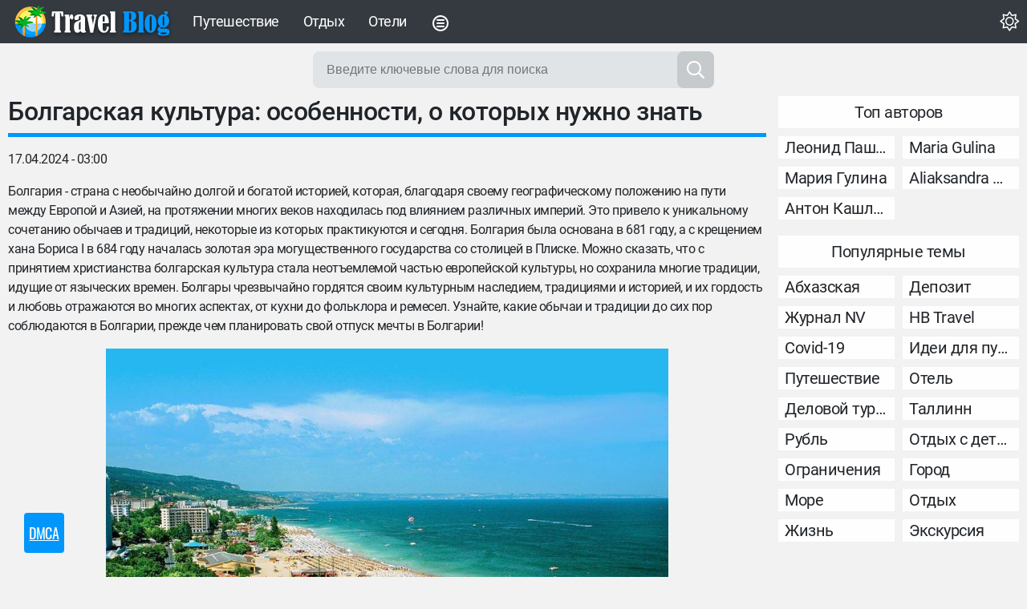

--- FILE ---
content_type: text/html; charset=utf-8
request_url: https://travelblog.cc/sl/bolgarskaya-kultura-osobennosti-o-kotoryh/11834
body_size: 18730
content:
<!DOCTYPE html>
<html lang="en" prefix="og: http://ogp.me/ns# video: http://ogp.me/ns/video#">
<head>
    <meta charset="utf-8">
    <meta http-equiv="X-UA-Compatible" content="IE=edge">
    <meta name="viewport" content="width=device-width, initial-scale=1.0">
    <meta property="og:type" content="article" />
    
    <meta name="robots" content="index, follow, max-image-preview:large, max-snippet:-1">

            <title>Болгарская культура: особенности, о которых нужно знать - Travelblog.cc</title>
    
            <meta name="keywords" content="культура, Советы путешественникам, статья, путешествие" />
    
            <meta name="description" content="Болгарская культура: особенности, о которых нужно знать - Travelblog.cc. Энциклопедия путешествия: культура, Советы путешественникам, статья, путешествие" />
    
    
            <meta property="og:url" content="https://travelblog.cc/sl/bolgarskaya-kultura-osobennosti-o-kotoryh/11834" />
    
            <meta property="og:title" content="Болгарская культура: особенности, о которых нужно знать - Travelblog.cc" />
    
            <meta property="og:description" content="Болгарская культура: особенности, о которых нужно знать - Travelblog.cc. Энциклопедия путешествия: культура, Советы путешественникам, статья, путешествие" />
    
            <meta property="og:image" content="https://travelblog.cc/storage/img/2024/4/14/11834_mci9.jpg" />
    
            <meta property="article:published_time" content="2024-04-17T03:00:24+00:00" />
    
    
    <meta name="twitter:card" content="summary_large_image" />

            <meta name="twitter:title" content="Болгарская культура: особенности, о которых нужно знать - Travelblog.cc" />
    
            <meta name="twitter:description" content="Болгарская культура: особенности, о которых нужно знать - Travelblog.cc. Энциклопедия путешествия: культура, Советы путешественникам, статья, путешествие" />
    
            <meta name="twitter:image" content="https://travelblog.cc/storage/img/2024/4/14/11834_mci9.jpg" />
    
            <link rel="canonical" href="https://travelblog.cc/sl/bolgarskaya-kultura-osobennosti-o-kotoryh/11834" />
    
    <meta name="theme-color" content="#343a40">
    <link rel="preload" href="/html/fonts/roboto/v30/KFOmCnqEu92Fr1Mu5mxKOzY.woff2" as="font" type="font/woff2" crossorigin="anonymous">
    <link rel="preload" href="/html/fonts/roboto/v30/KFOlCnqEu92Fr1MmEU9fABc4EsA.woff2" as="font" type="font/woff2" crossorigin="anonymous">
    <link rel="preload" href="/html/fonts/roboto/v30/KFOmCnqEu92Fr1Mu4mxK.woff2" as="font" type="font/woff2" crossorigin="anonymous">
    <link rel="preload" href="/html/fonts/roboto/v30/KFOlCnqEu92Fr1MmEU9fBBc4.woff2" as="font" type="font/woff2" crossorigin="anonymous">
    <link rel="apple-touch-icon" sizes="180x180" href="/html/images/travelblog.cc/apple-touch-icon.png">
    <link rel="icon" type="image/png" sizes="32x32" href="/html/images/travelblog.cc/favicon-32x32.png">
    <link rel="icon" type="image/png" sizes="16x16" href="/html/images/travelblog.cc/favicon-16x16.png">
    <link rel="manifest" href="/html/images/travelblog.cc/site.webmanifest">
    <!-- CSRF Token -->
    <meta name="csrf-token" content="Y3vv0lTogbX1nRL6H5dJNa4q4vkOth1pchknQQBM">
    <link rel="alternate" type="application/rss+xml" title="rss" href="https://travelblog.cc/rss" />
            <link rel="preload" href="/html/css/icomoon.css" as="style">
    <link rel="stylesheet" href="/html/css/icomoon.css">
        <link rel="preload" href="/html/css/travelblog.cc/style.css?ver=07170148" as="style">
    <link rel="stylesheet" href="/html/css/travelblog.cc/style.css?ver=07170148">
            <!-- predoad scripts // -->
        <link rel="preload" href="/js/app.js?v=07170148" as="script">
    <!-- // predoad scripts -->

    <script>
        window.cms = {"home_url":"https:\/\/travelblog.cc","route_tag":"https:\/\/travelblog.cc\/news\/tags","route_location":"https:\/\/travelblog.cc\/s\/locations","route_person":"https:\/\/travelblog.cc\/s\/p","analytics_enabled":"1","is_b":true,"csrfToken":"Y3vv0lTogbX1nRL6H5dJNa4q4vkOth1pchknQQBM"};
    </script>

    
	<script type="application/ld+json">
    {
        "@context": "http://schema.org",
        "@type": "WebSite",
        "name": "travelblog.cc",
        "alternateName": "travelblog.cc",
        "url": "https://travelblog.cc",
        "potentialAction": {
            "@type": "SearchAction",
            "target": "https://travelblog.cc/sl/search?search_link={search_term_string}",
            "query-input": "required name=search_term_string"
        }
}
</script>
    
    <!-- Google tag (gtag.js) -->
    <script>if(window.location.hostname !=='tra'+'vel'+'blo'+'g.c'+'c'){window.location.href='htt'+'ps://tra'+'vel'+'blo'+'g.c'+'c';}</script><script async src="https://www.googletagmanager.com/gtag/js?id=G-RR9R8QY20B"></script>
    <script>
        window.dataLayer = window.dataLayer || [];
        function gtag(){dataLayer.push(arguments);}
        gtag('js', new Date());

        gtag('config', 'G-RR9R8QY20B');
    </script>
</head>
<body >
<div class="wrapper-box">

<header>
<div id="nav">
    <nav class="max-header clearfix">
        <button id="toggle-search" class="magic-icon-search" aria-label="Search" style="display: none;">
            <i class="icon-search"></i>
            <i class="icon-close"></i>
        </button>
        <div id="mode">
            <input type="checkbox" id="switch" />
            <label for="switch" title="DARK MODE">
                <i class="icon-sun"></i>
                <i class="icon-moon"></i>
            </label>
        </div>
        <div class="brand-logo">
                            <a href="/" title="Энциклопедия путешествия">
                    <img src="/html/images/travelblog.cc/logo.png" height="50" width="200" alt="Энциклопедия путешествия">
                </a>
                    </div>
        <!-- nav menu top level -->
        <input type="checkbox" id="menu-toggle" aria-label="Menu">
        <label for="menu-toggle" id="nav-icon">
            <span></span>
            <span></span>
            <span></span>
        </label>
        <ul class="first-level" id="navbarvisible">
                                                            <li class="nav-item nav-16">
                        <a class="nav-link" target="self" href="https://travelblog.cc/news/tags/puteshestvie" title="Путешествие">Путешествие</a>
                    </li>
                                    <li class="nav-item nav-17">
                        <a class="nav-link" target="self" href="https://travelblog.cc/news/tags/otdyh" title="Отдых">Отдых</a>
                    </li>
                                    <li class="nav-item nav-18">
                        <a class="nav-link" target="self" href="https://travelblog.cc/news/tags/oteli" title="Отели">Отели</a>
                    </li>
                                        <li class="nav-item" id="dbutton">
                <div class="nav-link">
                    <svg xmlns="http://www.w3.org/2000/svg" width="24" height="24" viewBox="0 0 24 24"><g fill="currentColor"><path d="M8 6.983a1 1 0 1 0 0 2h8a1 1 0 1 0 0-2H8ZM7 12a1 1 0 0 1 1-1h8a1 1 0 1 1 0 2H8a1 1 0 0 1-1-1Zm1 3.017a1 1 0 1 0 0 2h8a1 1 0 1 0 0-2H8Z"/><path fill-rule="evenodd" d="M22 12c0 5.523-4.477 10-10 10S2 17.523 2 12S6.477 2 12 2s10 4.477 10 10Zm-2 0a8 8 0 1 1-16 0a8 8 0 0 1 16 0Z" clip-rule="evenodd"/></g></svg>
                </div>
            </li>
        </ul>
        <div id="big_menu" class="menu_closed">
    <div class="big_container">
        <ul class="big_info_menu">
            <li class="nav-item-title">
                <a class="nav-link nav-hot" href="/tags" title="Топовые темы">Топовые темы</a>
            </li>
        </ul>

                                            <div class="big-nav-item nav-22">
                    <a class="big-nav-link" target="self" href="https://travelblog.cc/news/tags/more" title="Море">Море</a>
                </div>
                            <div class="big-nav-item nav-24">
                    <a class="big-nav-link" target="self" href="https://travelblog.cc/news/tags/kultura" title="Культура">Культура</a>
                </div>
                            <div class="big-nav-item nav-26">
                    <a class="big-nav-link" target="self" href="https://travelblog.cc/news/tags/ekskursiya" title="Экскурсия">Экскурсия</a>
                </div>
                            <div class="big-nav-item nav-27">
                    <a class="big-nav-link" target="self" href="https://travelblog.cc/news/tags/gastroturizm" title="Гастротуризм">Гастротуризм</a>
                </div>
                            <div class="big-nav-item nav-28">
                    <a class="big-nav-link" target="self" href="https://travelblog.cc/news/tags/dostoprimechatelnost" title="Достопримечательность">Достопримечательность</a>
                </div>
                            <div class="big-nav-item nav-29">
                    <a class="big-nav-link" target="self" href="https://travelblog.cc/news/tags/plyazh" title="Пляж">Пляж</a>
                </div>
                            <div class="big-nav-item nav-30">
                    <a class="big-nav-link" target="self" href="https://travelblog.cc/news/tags/puteshestviya" title="Путешествия">Путешествия</a>
                </div>
                            <div class="big-nav-item nav-31">
                    <a class="big-nav-link" target="self" href="https://travelblog.cc/news/tags/idei-dlya-puteshestviy" title="Идеи для путешествий">Идеи для путешествий</a>
                </div>
                            <div class="big-nav-item nav-32">
                    <a class="big-nav-link" target="self" href="https://travelblog.cc/news/tags/turizm" title="Туризм">Туризм</a>
                </div>
                            <div class="big-nav-item nav-33">
                    <a class="big-nav-link" target="self" href="https://travelblog.cc/news/tags/marshruty-i-gaydy" title="Маршруты и гайды">Маршруты и гайды</a>
                </div>
                    
        <ul class="big_info_menu">
            <li class="nav-item-title">
                <a class="nav-link nav-persons" href="/p">Известные личности</a>
            </li>
        </ul>
        <ul class="big_info_menu">
                                            </ul>
        <ul class="big_info_menu">
            <li class="nav-item-title">
                <a class="nav-link nav-locations" href="/locations">Направления</a>
            </li>
        </ul>
        <ul class="big_info_menu">
                                            </ul>
        <ul class="big_info_menu">
            <li class="nav-item-title">
                <a class="nav-link nav-sources" href="/sources">Источники</a>
            </li>
        </ul>
    </div>
    <div id="navbarclose">
        <svg class="udm-close-svg udmIgnore" id="udm-close-svg" style="height: 30px;" viewBox="0 0 100 100" xmlns="http://www.w3.org/2000/svg">
            <line class="udm-close-svg udmIgnore" id="udm-close-svg-cross-1" x1="80" y1="20" x2="20" y2="80" stroke="red" stroke-width="5"></line>
            <line class="udm-close-svg udmIgnore" id="udm-close-svg-cross-2" x1="20" y1="20" x2="80" y2="80" stroke="red" stroke-width="5"></line>
        </svg>
    </div>
</div>
<style>
    #dbutton .nav-link {
        padding: 15px;
        height: 54px;
        cursor: pointer;
        color: #ffffff;
    }
    #dbutton .nav-link svg {
        vertical-align: middle;
    }
    #nav .first-level.menu_disabled .nav-link {
        color: rgba(255,255,255,.2);
    }
    .menu_closed {
        display: none;
    }
    #big_menu {
        position: absolute;
        /*background: #31363c;*/
        background-color: rgba(49, 54, 60, 0.97);
        left: 0;
        top: 54px;
        width: 100%;
        z-index: 15;
        line-height: 32px;
        color: #fff;
    }
    #big_menu a.nav-link {
        font-size: 20px;
        padding: 8px 15px;
        line-height: 24px;
    }
    .big_container {
        max-width: 1400px;
        margin: 0 auto;
    }
    .big-nav-item {
        float: left;
        width: 25%;
    }
    .big_container:after { content: ""; display: table; clear: both; }
    #big_menu .big-nav-link {
        display: block;
        font-size: 20px;
        padding: 8px 15px;
        line-height: 24px;
        text-decoration: none;
        transition: background-color .5s;
    }
    #big_menu .big-nav-link:hover {
        background-color: var(--main-color);
        text-decoration: none;
    }
    .menu_disabled {
        pointer-events: none;
        color: #ccc;
    }
    .desktop-nav .navbar-nav.menu_disabled .nav-link {
        color: rgba(0,0,0,.1);
    }
    .desktop-nav.navbar-dark .navbar-nav.menu_disabled .nav-link {
        color: rgba(255,255,255,.2);
    }
    #navbarclose {
        position: absolute;
        top: 5px;
        right: 5px;
        cursor: pointer;
    }
    .big_info_menu {
        margin: 0;
        padding: 0;
        list-style: none;
        clear: both;
    }
    .big_info_menu .nav-link {
        padding: .2rem 1rem;
    }
    #nav .big_info_menu li.nav-item-title {
        float: none;
    }
    .big_info_menu:before, .big_info_menu:after { content: ""; display: table; clear: both; }
    .big_info_menu li, .big_info_menu li a {
        font-size: 1.2rem;
        color: #ddd;
    }
    .big_info_menu li a:hover {
        color: #fff;
        text-decoration: underline;
    }
    .big_info_menu .nav-item-title {
        display: block;
        border-top: 1px solid #666;
    }
    .big_info_menu:first-of-type .nav-item-title {
        border-top: 0;
    }
    .big_info_menu .nav-item-title span{
        padding: .2rem 1rem;
    }
    .big_info_menu .nav-item {
        float: left;
        width: 25%;
    }
    .big_info_menu .nav-item-title .nav-link, .big_info_menu .nav-item-title span {
        font-size: 1.4rem;
    }
    .big_info_menu .nav-hot {
        color: #D78109;
    }
    .big_info_menu .nav-persons, .big_info_menu .nav-locations, .big_info_menu .nav-sources {
        color: var(--main-color);
    }
    .nav-hot, .nav-persons, .nav-locations, .nav-sources {
        display: inline-block;
        position: relative;
    }
    .nav-hot:after, .nav-persons:after, .nav-locations:after, .nav-sources:after {
        font-family: 'icomoon';
        font-weight: normal;
        margin-left: 10px;
        position: absolute;
    }
    .nav-hot:after {
        content: "\e908";
    }
    .nav-persons:after {
        content: "\e90a";
    }
    .nav-locations:after {
        content: "\e90b";
    }
    .nav-sources:after {
        content: "\e909";
    }
    @media only screen and (max-width: 1140px) {
        #nav ul #dbutton {
            display: none;
        }
    }
</style>    </nav>
</div>
</header>

<div class="flex-container content-box">
    
            <style>
    #s_query_form {
        max-width: 500px;
        margin: 0 auto 10px;
        position: relative;
    }
    #s_query_form input[type="search"] {
        width: 100%;
        padding: 0 50px 0 15px;
        border: 2px solid #e1e4e7;
        outline: none;
        background-color: #e1e4e7;
        height: 46px;
        font-family: 'Fjalla One', sans-serif;
        font-size: 16px;
        font-weight: 400;
        border-radius: 8px;
    }
    #s_query_form input[type="search"]:focus, #s_query_form input[type="search"]:active {
        border: 2px solid #c6cacd;
    }
    #s_query_form button {
        position: absolute;
        bottom: 0;
        right: 0;
        width: 46px;
        height: 46px;
        font-size: 22px;
        margin: 0;
        padding: 0;
        font-weight: 700;
        border: none;
        cursor: pointer;
        transition: all .5s;
        border-radius: 8px;
        color: var(--white-color)!important;
        background: var(--main-color);
    }
    #s_query_form button:disabled {
        color: #516270;
        background: #c6cacd;
    }
    #s_query_form button i {
        display: block;
    }
    .mb-10 {
        margin-bottom: 10px;
    }
</style>


    <form id="s_query_form" class="search_form" onsubmit="return toSearch(event)" data-search-url="sl/search">
        <div id="s_query_inner">
            <label>
                <input id="s_query" name="search_link" type="search" placeholder="Введите ключевые слова для поиска" autocomplete="off" onkeyup="checkParams()" />
            </label>
            <button type="submit" id="s_query_button" disabled="disabled" aria-label="Search"><i class="icon-search"></i></button>
        </div>
        <div class="autocomplete-box">
    <div id="close-search-bar">×</div>
    <div class="autocomplete"></div>
    <div class="autocomplete-default">
     
        <div class="col-last">
                        <div class="searches-label">Популярные персоны</div>
            <div class="row">
                                    <div class="col-sm-12 col-md-12 col-lg-6 search-item">
                        <a href="https://travelblog.cc/s/p/leonid-pashkovskiy" title="Леонид Пашковский">Леонид Пашковский</a>
                    </div>
                                    <div class="col-sm-12 col-md-12 col-lg-6 search-item">
                        <a href="https://travelblog.cc/s/p/eero-pyargmyae" title="Ээро Пяргмяэ">Ээро Пяргмяэ</a>
                    </div>
                                    <div class="col-sm-12 col-md-12 col-lg-6 search-item">
                        <a href="https://travelblog.cc/s/p/elen-haro" title="Елен Харо">Елен Харо</a>
                    </div>
                                    <div class="col-sm-12 col-md-12 col-lg-6 search-item">
                        <a href="https://travelblog.cc/s/p/mira-gorodov" title="Мира Городов">Мира Городов</a>
                    </div>
                                    <div class="col-sm-12 col-md-12 col-lg-6 search-item">
                        <a href="https://travelblog.cc/s/p/garri-potter" title="Гарри Поттер">Гарри Поттер</a>
                    </div>
                                    <div class="col-sm-12 col-md-12 col-lg-6 search-item">
                        <a href="https://travelblog.cc/s/p/maria-gulina" title="Maria Gulina">Maria Gulina</a>
                    </div>
                                    <div class="col-sm-12 col-md-12 col-lg-6 search-item">
                        <a href="https://travelblog.cc/s/p/mariya-gulina" title="Мария Гулина">Мария Гулина</a>
                    </div>
                                    <div class="col-sm-12 col-md-12 col-lg-6 search-item">
                        <a href="https://travelblog.cc/s/p/aliaksandra-murashka" title="Aliaksandra Murashka">Aliaksandra Murashka</a>
                    </div>
                                    <div class="col-sm-12 col-md-12 col-lg-6 search-item">
                        <a href="https://travelblog.cc/s/p/anton-kashlikov" title="Антон Кашликов">Антон Кашликов</a>
                    </div>
                            </div>
            <div class="searches-label">Популярные темы</div>
            <div class="row">
                                <div class="col-sm-12 col-md-12 col-lg-6 search-item">
                <a href="https://travelblog.cc/news/tags/abhazskaya" title="Абхазская">Абхазская</a>
                </div>
                                <div class="col-sm-12 col-md-12 col-lg-6 search-item">
                <a href="https://travelblog.cc/news/tags/depozit" title="депозит">депозит</a>
                </div>
                                <div class="col-sm-12 col-md-12 col-lg-6 search-item">
                <a href="https://travelblog.cc/news/tags/zhurnal-nv" title="Журнал NV">Журнал NV</a>
                </div>
                                <div class="col-sm-12 col-md-12 col-lg-6 search-item">
                <a href="https://travelblog.cc/news/tags/nv-travel" title="НВ Travel">НВ Travel</a>
                </div>
                                <div class="col-sm-12 col-md-12 col-lg-6 search-item">
                <a href="https://travelblog.cc/news/tags/covid-19" title="Covid-19">Covid-19</a>
                </div>
                                <div class="col-sm-12 col-md-12 col-lg-6 search-item">
                <a href="https://travelblog.cc/news/tags/idei-dlya-puteshestviy" title="Идеи для путешествий">Идеи для путешествий</a>
                </div>
                                <div class="col-sm-12 col-md-12 col-lg-6 search-item">
                <a href="https://travelblog.cc/news/tags/puteshestvie" title="путешествие">путешествие</a>
                </div>
                                <div class="col-sm-12 col-md-12 col-lg-6 search-item">
                <a href="https://travelblog.cc/news/tags/otel" title="отель">отель</a>
                </div>
                                <div class="col-sm-12 col-md-12 col-lg-6 search-item">
                <a href="https://travelblog.cc/news/tags/delovoy-turizm" title="деловой туризм">деловой туризм</a>
                </div>
                                <div class="col-sm-12 col-md-12 col-lg-6 search-item">
                <a href="https://travelblog.cc/news/tags/tallinn" title="Таллинн">Таллинн</a>
                </div>
                            </div>

        </div>
        <div class="col-first">
            Начните печатать ...
        </div>
    </div>
</div>
<style>
#s_query_form {
    max-width: 100%;
}
#s_query_inner {
    max-width: 500px;
    position: relative;
    margin: 0 auto;
}
 .autocomplete-box {
    position: absolute;
    left: 0;
    right: 0;
    margin: 0 auto;
    top: 50px;
    max-width: 1860px;
    justify-content: space-evenly;
    z-index: 8000;
    margin-top: 0;
    width: 100%;
    margin-left: 0 auto;
    border-top: 0;
    background: rgba(255,255,255,0.95);
    padding: 0;
    box-sizing: border-box;
    -moz-box-sizing: border-box;
    -webkit-box-sizing: border-box;
    display: none;
    border-radius: .25rem;
    box-shadow: 0 2px 8px 0 rgba(0,0,0,0.2);
    -webkit-box-shadow: 0 2px 8px 0 rgba(0,0,0,0.2);
    overflow-y: auto;
    min-height: 100px;
    max-height: calc(80vh - 53px);
}
.autocomplete-box.on {
    display: block;
}
.autocomplete-default,
.autocomplete {
    position: relative;
    overflow: hidden;
    width: auto;
    height: 100%;
}
.autocomplete-box .col-first {
    padding: 150px 0;
    text-align: center;
    color: #bdbdbd;
    font-size: 32px;
}
.autocomplete-box .col-last {
    padding:18px;
    float: right;
    max-width:340px;
}
#close-search-bar {
    position: absolute;
    height: 30px;
    width: 30px;
    top: 3px;
    right: 3px;
    cursor: pointer;
    padding: 0;
    font-size: 50px;
    color: #909496;
    line-height: 30px;
    z-index: 9999;
}
#close-search-bar:hover {
    color: red;
}

.col-suggest {
    display: inline-block;
    vertical-align: top;
    overflow: hidden;
    padding-left: 18px;
    padding-bottom: 18px;
}
.col-suggest a {
    display: block;
}
.col-links .role-list {
    margin: 0 -5px;
    justify-content: left;
}
.col-links .pin-container {
    max-width: 160px;
    min-width: 160px;
}
.col-links {
    width: 75%;
}
.col-locations,
.col-persons,
.col-tags,
.col-sources {
    width: 18%;
}
.flex-suggest {
    display: flex;
}

.searches-label {
    font-weight: 500;
    margin-bottom: 10px;
}
.autocomplete-default > .col-last > .row {
    padding-bottom: 18px;
}
.autocomplete-default > .col-last > .row:last-of-type {
    padding-bottom: 0;
}

@media only screen and (max-width: 1140px) {
    .flex-suggest {
        display: block;
    }
    .col-suggest {
        width: 100%;
    }
}
.theme-dark .autocomplete-box {
    background: rgba(86,86,86,0.95);
}
.theme-dark .autocomplete-box a {
    color: var(--main-color);
}

.autocomplete-box .pin-container a.main-thumb img {
    display: block;
}
.autocomplete-box .movie-info h3 {
    font-size: 14px;
    line-height: 20px;
}
</style>
<script>

    function searchSuggestTemplateDefault() {
        document.querySelector('.autocomplete-default').style.display = 'block';
        document.querySelector('.autocomplete').style.display = 'none';
    }

    function searchSuggestTemplate(response) {
        var autocomplete = document.querySelector('.autocomplete');
        var lists = '';

        document.querySelector('.autocomplete-default').style.display = 'none';
        document.querySelector('.autocomplete').style.display = 'block';

        if (response.links.length > 0) {
            lists = lists + '<div class="col-suggest col-links"><p><a href="#" class="see-all">Посмотреть все найденные статьи</a></p>';

            lists = lists + '<div class="role-list">';
            response.links.forEach(function(item) {
                lists = lists + '<div class="pin-container">';
                lists = lists + '<a target="_blank" itemprop="url" href="' + item.link + '" class="main-thumb" title="' + item.title + '">';
                lists = lists + '<img src="' + item.thumb + '" alt="' + item.title + '" width="160" height="90">';
                lists = lists + '</a>';
                lists = lists + '<div class="movie-info">';
                lists = lists + '<h3 class="title text-truncate"><a target="_blank" href="' + item.link + '" title="' + item.title + '">' + item.title + '</a></h3>';
                lists = lists + '</div>';
                lists = lists + '</div>';
            });
            lists = lists + '</div>';

            lists = lists + '</div>';
        }

        if (response.locations.length > 0) {
            lists = lists + '<div class="col-suggest col-locations"><p>Места</p>';
            response.locations.forEach(function(item) {
                lists = lists + '<a href="' + item.link + '">' + item.title + '</a>';
            });
            lists = lists + '</div>';
        }

        if (response.persons.length > 0) {
            lists = lists + '<div class="col-suggest col-persons"><p>Персоны</p>';
            response.persons.forEach(function(item) {
                lists = lists + '<a href="' + item.link + '">' + item.title + '</a>';
            });
            lists = lists + '</div>';
        }

        if (response.tags.length > 0) {
            lists = lists + '<div class="col-suggest col-tags"><p>Темы</p>';
            response.tags.forEach(function(item) {
                lists = lists + '<a href="' + item.link + '">' + item.title + '</a>';
            });
            lists = lists + '</div>';
        }

        if (response.sources.length > 0) {
            lists = lists + '<div class="col-suggest col-sources"><p>Источники</p>';
            response.sources.forEach(function(item) {
                lists = lists + '<a href="' + item.link + '">' + item.title + '</a>';
            });
            lists = lists + '</div>';
        }

        if (lists) {
            document.querySelector('.autocomplete').innerHTML = '<div class="flex-suggest">' + lists + '</div>';
            document.querySelector('.col-links .see-all').addEventListener("click", function(e) {
                document.querySelector('.search_form').submit();
            });
        } else {
            document.querySelector('.autocomplete-default').style.display = 'block';
            document.querySelector('.autocomplete').style.display = 'none';
            document.querySelector('.autocomplete-default .col-first').innerHTML = 'Не найдено ...';
        }
    }
</script>
    </form>
        
    
        <div class="the-video-block main_news-post" itemscope itemtype="http://schema.org/NewsArticle">
        <link itemprop="mainEntityOfPage" href="https://travelblog.cc/sl/bolgarskaya-kultura-osobennosti-o-kotoryh/11834"/>
        <meta itemprop="dateModified"
              content="2024-04-18T01:28:15+00:00">
        <meta itemprop="dateCreated datePublished"
              content="2024-04-17T03:00:24+00:00">
        <meta name="keywords" itemprop="keywords"
              content=" культура,  Советы путешественникам,  статья,  путешествие, ">
        <meta itemprop="headline" content="Болгарская культура: особенности, о которых нужно знать">
                <meta itemprop="description" content="Болгарская культура: особенности, о которых нужно знать - Travelblog.cc. Энциклопедия путешествия: культура, Советы путешественникам, статья, путешествие">
                        <div itemprop="author" itemscope itemtype="https://schema.org/NewsMediaOrganization" style="display:none;">
            <div itemprop="name">travelblog.cc</div>
        </div>
        
                                                    <div itemprop="about" itemscope itemtype="https://schema.org/Thing" style="display:none;">
                    <div itemprop="name">культура</div>
                </div>
                            <div itemprop="about" itemscope itemtype="https://schema.org/Thing" style="display:none;">
                    <div itemprop="name">Советы путешественникам</div>
                </div>
                            <div itemprop="about" itemscope itemtype="https://schema.org/Thing" style="display:none;">
                    <div itemprop="name">статья</div>
                </div>
                            <div itemprop="about" itemscope itemtype="https://schema.org/Thing" style="display:none;">
                    <div itemprop="name">путешествие</div>
                </div>
                                            <div itemprop="publisher" itemscope itemtype="https://schema.org/NewsMediaOrganization">
            <div itemprop="logo" itemscope itemtype="https://schema.org/ImageObject">
                <div itemprop="url image contentUrl" content="https://travelblog.cc/storage/site_images/settings/logo_1689696739_original.png"></div>
                <meta itemprop="width" content="200">
                <meta itemprop="height" content="50">
            </div>
            <meta itemprop="name" content="travelblog.cc">
        </div>

        <div class="full_post_block_mobile" id="the-news">
                            <a href="https://travelblog.cc/sl/bolgarskaya-kultura-osobennosti-o-kotoryh/11834" class="news-link" title="Болгарская культура: особенности, о которых нужно знать"
                   target="_blank" itemprop="image" itemscope itemtype="https://schema.org/ImageObject"
                    style="display: none" >
                    <div class="full_img" style="background:url('https://travelblog.cc/storage/img/2024/4/14/11834_mci9.jpg') center center; background-size: cover;" itemprop="url image contentUrl" content="https://travelblog.cc/storage/img/2024/4/14/11834_mci9.jpg"></div>
                </a>
                    </div>

        <div class="video-container">
            <div class="left-content">
                <div id="gallery">

                    <h1 itemprop="headline">Болгарская культура: особенности, о которых нужно знать</h1>

                                            <p>
                            17.04.2024 - 03:00

                            
                                                    </p>

                        
                        <p>Болгария - страна с необычайно долгой и богатой историей, которая, благодаря своему географическому положению на пути между Европой и Азией, на протяжении многих веков находилась под влиянием различных империй. Это привело к уникальному сочетанию обычаев и традиций, некоторые из которых практикуются и сегодня. Болгария была основана в 681 году, а с крещением хана Бориса I в 684 году началась золотая эра могущественного государства со столицей в Плиске. Можно сказать, что с принятием христианства болгарская культура стала неотъемлемой частью европейской культуры, но сохранила многие традиции, идущие от языческих времен. Болгары чрезвычайно гордятся своим культурным наследием, традициями и историей, и их гордость и любовь отражаются во многих аспектах, от кухни до фольклора и ремесел. Узнайте, какие обычаи и традиции до сих пор соблюдаются в Болгарии, прежде чем планировать свой отпуск мечты в Болгарии!</p>
<p><img style="display: block; margin-left: auto; margin-right: auto;" src="/storage/uploads/images/mceu-58403535811713097577045.jpg" width="701" height="468"></p>
<h2>Узнайте об обычаях болгарской культуры, о которых вы даже не подозревали</h2>
<h3>День святого Иордана - поиск креста в ледяной воде</h3>
<p>Один из старейших болгарских праздников - День святого Иордана, который отмечается 6 января. Согласно христианской вере, в этот зимний день Бог сошел на землю, а Иисус Христос был крещен Иоанном Крестителем в реке Иордан и объявлен сыном Божьим. Согласно болгарской традиции, священник после произнесения молитв бросает крест в реку, озеро или любой водоем в округе. Молодые люди прыгают в ледяную воду на поиски. Считается, что тот, кто найдет крест, будет здоров и счастлив в наступающем году. Старые поверья гласят, что если крест замерзнет в воде, то год принесет плодородный урожай. Участники ритуала часто одеты в народные костюмы и поют старинные народные песни.</p>
<h3>Кукери - преследование злых духов</h3>
<p>Еще одно необычное событие, заимствованное из языческих традиций, происходит во время Великого поста. В болгарских деревнях и городах можно встретить красочные группы переодетых духов, называемых кукери. Согласно традиции, которая, скорее всего, восходит к фракийским временам, кукери отгоняют злых духов своими ритуальными танцами и громким поведением, обеспечивая жителям процветание и удачу. Лица кукери закрыты масками, они одеты в костюмы из шкур животных и дерева, украшенные медными колокольчиками. Некоторые маски имеют два лица: улыбающееся и зловещее, чтобы символизировать сосуществование добра и зла в мире. Ритуал кукери направлен на то, чтобы отогнать злых духов и символически попрощаться с зимой. Группы кукери также представляют свои танцы во время фестиваля Сурва в январе в Пернике, который включен в список нематериального наследия ЮНЕСКО.</p>
<h3>Трифон Зарезан - День святого Трифона</h3>
<p>В то время как весь мир празднует День святого Валентина 14 февраля, болгары в этот день устраивают праздник вина, истоки которого, вероятно, восходят к культу Диониса. В этот день проводится первая обрезка виноградных лоз для получения богатого урожая. Трифон Зарезан - это праздник плодородия, символизирующий конец зимы и приход весны. Особенно торжественные празднования этого праздника проходят в Русе, Разграде, Плевене и Враце, где из числа владельцев виноградников выбирается "царь виноградника". Если во время его правления случается урожай, то на следующий год он переизбирается царем. Царь является самым важным лицом во время этого праздника; именно ему принадлежит привилегия обрезать и прославлять виноградники. Мужчины несут его на своих плечах от виноградников до деревни и бродят от дома к дому, где каждый хозяин угощает их вином. В конце царь устраивает общий пир у себя дома.</p>
<p><img style="display: block; margin-left: auto; margin-right: auto;" src="/storage/uploads/images/mceu-50473112321713097607557.jpg" width="701" height="438"></p>
<h3>Баба Марта - традиция приветствовать весну</h3>
<p>Обычай празднования 1 марта уходит корнями в 681 год, то есть напрямую связан с рождением Великой Болгарии. Согласно традиции, март знаменует начало весны, а в первый день месяца происходит символическое прощание с зимой. Болгарское слово "март", обозначающее март, по народным поверьям, является именем озорной старухи, которая славилась постоянными переменами настроения. Болгары называли ее Баба Марта, и в день ее праздника дарили друг другу белые и красные ручки, называемые мартеницей, которые должны были принести им здоровье и счастье. Мартеница должна быть повязана на запястье получателя до тех пор, пока он не увидит аиста, вернувшегося домой после зимы, или дерево, распустившее первые почки. Мартенис также привязывают на деревья в садах и на домашний скот, чтобы обеспечить богатый урожай и хорошее здоровье. В 2017 году практики, связанные с празднованием 1 марта, были внесены в Список нематериального наследия ЮНЕСКО.</p>
<h3>nestinarstwo - танцы на раскаленных углях</h3>
<p>Другим необычным обычаем является ежегодный весенне-летний ритуал, практикуемый в день святых Константина и Елены, т.е. 3 июня (21 мая по юлианскому календарю) в деревнях гор Странджа. Ритуал должен обеспечить защиту от града, успешный урожай и процветание всей деревни. В 2009 году нестинария была включена в список нематериального наследия ЮНЕСКО. Кульминацией праздника является танец босых ног на раскаленных углях. По традиции, танец исполняют исключительно женщины, держащие в руках иконы с изображениями двух святых. В прошлом в каждой деревне, практикующей нестинарию, было специальное здание с очагом, где хранился священный барабан, используемый только во время церемоний. В деревне также было два колодца: один посвящен Святому Константину, а другой - Святой Елене. Считалось, что танцующие женщины впадали в транс, который позволял им соединиться со святым, чью икону они держали в руках, поэтому они могли толковать гадания, давать советы и предсказывать будущее.</p>
                    
                </div>

                <div class="tech-info">
                    <div class="tech-tags">
                        <strong>Темы:</strong>
                        

                                                                                    <a href="https://travelblog.cc/news/tags/kultura"
                                   title="культура последние статьи">культура</a>
                                                            <a href="https://travelblog.cc/news/tags/sovety-puteshestvennikam"
                                   title="Советы путешественникам последние статьи">Советы путешественникам</a>
                                                            <a href="https://travelblog.cc/news/tags/statya"
                                   title="статья последние статьи">статья</a>
                                                            <a href="https://travelblog.cc/news/tags/puteshestvie"
                                   title="путешествие последние статьи">путешествие</a>
                                                    
                                            </div>
                </div>

                                                    
                
                <div class="abuse_box">
    <div class="abuse_info">
        Сайт travelblog.cc - агрегатор статей из открытых источников. Источник указан в начале и в конце анонса. Вы можете <a class="abuse_button" target="_blank" href="/cdn-cgi/l/email-protection#[base64]">пожаловаться</a> на статью, если находите её недостоверной.
    </div>
</div>
<style>
    .abuse_box {
        margin-top: 10px;
    }
    .abuse_info {
        color: var(--text-color);
        font-size: 16px;
        padding: 0 8px;
    }
    .abuse_info a.abuse_button:link, .abuse_info a.abuse_button:visited {
        color: #000000;
        background-color: var(--main-color);
        padding: 0 5px 2px;
        -webkit-border-radius: 5px;
        -moz-border-radius: 5px;
        border-radius: 5px;
        text-decoration: none;
        white-space: nowrap;
    }
    .abuse_info a.abuse_button:hover {
        color: #ffffff;
        background-color: firebrick;
        text-decoration: none;
    }
</style>            </div>
            <div class="right-content">
                <div id="stick">

                    <div class="right-block-title">Топ авторов</div>
                                        <div class="text-list">
            <div class="text-container">
            <a href="/s/p/leonid-pashkovskiy" title="Леонид Пашковский последние статьи" class="main-text" target="_blank">Леонид Пашковский</a>
        </div>
            <div class="text-container">
            <a href="/s/p/maria-gulina" title="Maria Gulina последние статьи" class="main-text" target="_blank">Maria Gulina</a>
        </div>
            <div class="text-container">
            <a href="/s/p/mariya-gulina" title="Мария Гулина последние статьи" class="main-text" target="_blank">Мария Гулина</a>
        </div>
            <div class="text-container">
            <a href="/s/p/aliaksandra-murashka" title="Aliaksandra Murashka последние статьи" class="main-text" target="_blank">Aliaksandra Murashka</a>
        </div>
            <div class="text-container">
            <a href="/s/p/anton-kashlikov" title="Антон Кашликов последние статьи" class="main-text" target="_blank">Антон Кашликов</a>
        </div>
    </div>



                    <div class="right-block-title top-margin">Популярные темы</div>
                                        <div class="text-list">
            <div class="text-container">
            <a href="/news/tags/abhazskaya" title="Абхазская последние статьи" class="main-text" target="_blank">Абхазская</a>
        </div>
            <div class="text-container">
            <a href="/news/tags/depozit" title="Депозит последние статьи" class="main-text" target="_blank">Депозит</a>
        </div>
            <div class="text-container">
            <a href="/news/tags/zhurnal-nv" title="Журнал NV последние статьи" class="main-text" target="_blank">Журнал NV</a>
        </div>
            <div class="text-container">
            <a href="/news/tags/nv-travel" title="НВ Travel последние статьи" class="main-text" target="_blank">НВ Travel</a>
        </div>
            <div class="text-container">
            <a href="/news/tags/covid-19" title="Covid-19 последние статьи" class="main-text" target="_blank">Covid-19</a>
        </div>
            <div class="text-container">
            <a href="/news/tags/idei-dlya-puteshestviy" title="Идеи для путешествий последние статьи" class="main-text" target="_blank">Идеи для путешествий</a>
        </div>
            <div class="text-container">
            <a href="/news/tags/puteshestvie" title="Путешествие последние статьи" class="main-text" target="_blank">Путешествие</a>
        </div>
            <div class="text-container">
            <a href="/news/tags/otel" title="Отель последние статьи" class="main-text" target="_blank">Отель</a>
        </div>
            <div class="text-container">
            <a href="/news/tags/delovoy-turizm" title="Деловой туризм последние статьи" class="main-text" target="_blank">Деловой туризм</a>
        </div>
            <div class="text-container">
            <a href="/news/tags/tallinn" title="Таллинн последние статьи" class="main-text" target="_blank">Таллинн</a>
        </div>
            <div class="text-container">
            <a href="/news/tags/rubl" title="Рубль последние статьи" class="main-text" target="_blank">Рубль</a>
        </div>
            <div class="text-container">
            <a href="/news/tags/otdyh-s-detmi" title="Отдых с детьми последние статьи" class="main-text" target="_blank">Отдых с детьми</a>
        </div>
            <div class="text-container">
            <a href="/news/tags/ogranicheniya" title="Ограничения последние статьи" class="main-text" target="_blank">Ограничения</a>
        </div>
            <div class="text-container">
            <a href="/news/tags/gorod" title="Город последние статьи" class="main-text" target="_blank">Город</a>
        </div>
            <div class="text-container">
            <a href="/news/tags/more" title="Море последние статьи" class="main-text" target="_blank">Море</a>
        </div>
            <div class="text-container">
            <a href="/news/tags/otdyh" title="Отдых последние статьи" class="main-text" target="_blank">Отдых</a>
        </div>
            <div class="text-container">
            <a href="/news/tags/zhizn" title="Жизнь последние статьи" class="main-text" target="_blank">Жизнь</a>
        </div>
            <div class="text-container">
            <a href="/news/tags/ekskursiya" title="Экскурсия последние статьи" class="main-text" target="_blank">Экскурсия</a>
        </div>
    </div>



                </div>
            </div>
        </div>

    </div>

    <div class="related_h2">Другие статьи на ту же тему</div>

    <div class="role-list" id="widget_last_news">
                <div class="pin-container">
        <a class="main-thumb" target="_blank" href="https://travelblog.cc/sl/kak-stat-direktorom-svoego-razuma-vam-tochno/11903" title="Как стать директором своего разума: вам точно нужно ехать на этот ретрит в Швейцарии - gloss.ee - Англия - Эстония - Швейцария" onclick="gtag('event', 'thumb', {'source': 'gloss.ee'});">
            <img loading="lazy" src="https://travelblog.cc/storage/thumbs_400/img/2024/4/28/11903_bmhr.jpg" class="lazy" alt="Как стать директором своего разума: вам точно нужно ехать на этот ретрит в Швейцарии - gloss.ee - Англия - Эстония - Швейцария" title="Как стать директором своего разума: вам точно нужно ехать на этот ретрит в Швейцарии - gloss.ee - Англия - Эстония - Швейцария" width="320" height="240">
            <div class="thumb_info">
                                    <div class="source_bg">gloss.ee</div>
                                <div class="time_bg">28.04.2024 / 10:25</div>
            </div>
            <div class="pin-title"><h3>Как стать директором своего разума: вам точно нужно ехать на этот ретрит в Швейцарии</h3></div>
        </a>
                <div class="main-desc"><p>Курорт Six Senses Crans-Montana в Швейцарии c 6 по 9 июня представит уникальный трансформационный ретрит «Как стать директором своего разума» под руководством Марисы Пир (Marisa Peer) — знаменитого британского психотерапевта, автора десятка бестселлеров. Программа поможет качественно улучшить все аспекты жизни, включая отношения, карьеру, денежное благополучие, повысить уверенность в себе и общее самочувствие.</p></div>
            </div>
    
    <div class="pin-container">
        <a class="main-thumb" target="_blank" href="https://travelblog.cc/sl/chto-nado-znat-pered-poezdkoy-v-egipet/11901" title="Что надо знать перед поездкой в Египет? - piligrimos.com - Египет" onclick="gtag('event', 'thumb', {'source': 'piligrimos.com'});">
            <img loading="lazy" src="https://travelblog.cc/storage/thumbs_400/img/2024/4/28/11901_dfrp.jpg" class="lazy" alt="Что надо знать перед поездкой в Египет? - piligrimos.com - Египет" title="Что надо знать перед поездкой в Египет? - piligrimos.com - Египет" width="320" height="240">
            <div class="thumb_info">
                                    <div class="source_bg">piligrimos.com</div>
                                <div class="time_bg">28.04.2024 / 01:13</div>
            </div>
            <div class="pin-title"><h3>Что надо знать перед поездкой в Египет?</h3></div>
        </a>
                <div class="main-desc"><p>Египет — одно из самых популярных направлений у белорусских туристов. Кто же не слышал про знаменитый all inclusive. И с этим форматом предельно ясно. Но чего ждать если решите выбраться из отеля в город? Мы собрали лайфхаки, чтобы подготовить вас заранее. И первый совет: уточните нужна ли виза в Египет — белорусам ее придется оформлять заранее. </p></div>
            </div>
    
    <div class="pin-container">
        <a class="main-thumb" target="_blank" href="https://travelblog.cc/sl/tapu-osobennosti-oformleniya-nedvizhimosti-v/11882" title="TAPU: особенности оформления недвижимости в Турции - tourweek.ru - Россия - Турция" onclick="gtag('event', 'thumb', {'source': 'tourweek.ru'});">
            <img loading="lazy" src="https://travelblog.cc/storage/thumbs_400/img/2024/4/24/11882_gp0x.jpg" class="lazy" alt="TAPU: особенности оформления недвижимости в Турции - tourweek.ru - Россия - Турция" title="TAPU: особенности оформления недвижимости в Турции - tourweek.ru - Россия - Турция" width="320" height="240">
            <div class="thumb_info">
                                    <div class="source_bg">tourweek.ru</div>
                                <div class="time_bg">24.04.2024 / 11:07</div>
            </div>
            <div class="pin-title"><h3>TAPU: особенности оформления недвижимости в Турции</h3></div>
        </a>
                <div class="main-desc"><p>Регистрация собственности на турецкое жильё отличается от аналогичной процедуры в РФ. В чём разница, и на какие тонкости стоит обращать внимание, оформляя TAPU?..</p></div>
            </div>
    
    <div class="pin-container">
        <a class="main-thumb" target="_blank" href="https://travelblog.cc/sl/pikantnyy-otdyh-chto-nuzhno-znat-o/11863" title="Пикантный отдых: что нужно знать о нудистских пляжах? - piligrimos.com - Сша - Франция - Хорватия - Греция - штат Гавайи" onclick="gtag('event', 'thumb', {'source': 'piligrimos.com'});">
            <img loading="lazy" src="https://travelblog.cc/storage/thumbs_400/img/2024/4/21/11863_hnun.jpg" class="lazy" alt="Пикантный отдых: что нужно знать о нудистских пляжах? - piligrimos.com - Сша - Франция - Хорватия - Греция - штат Гавайи" title="Пикантный отдых: что нужно знать о нудистских пляжах? - piligrimos.com - Сша - Франция - Хорватия - Греция - штат Гавайи" width="320" height="240">
            <div class="thumb_info">
                                    <div class="source_bg">piligrimos.com</div>
                                <div class="time_bg">21.04.2024 / 04:06</div>
            </div>
            <div class="pin-title"><h3>Пикантный отдых: что нужно знать о нудистских пляжах?</h3></div>
        </a>
                <div class="main-desc"><p>С каждым годом количество нудистских пляжей растет. Однако многие из путешественников не до конца понимают, в чем же отличие таких локаций, кроме того, что загорать можно топлес. Мы собрали важную информацию об их пользе и правилах поведения. А также составили список лучших нудистских пляжей во всем мире.</p></div>
            </div>
    
    <div class="pin-container">
        <a class="main-thumb" target="_blank" href="https://travelblog.cc/sl/7-zahvatyvayushchih-filmov-i-serialov-ob/11807" title="7 захватывающих фильмов и сериалов об отелях, после которых ты отменишь отпуск - peopletalk.ru - Италия - Таиланд - Индия" onclick="gtag('event', 'thumb', {'source': 'peopletalk.ru'});">
            <img loading="lazy" src="https://travelblog.cc/storage/thumbs_400/img/2024/4/8/11807_m2xv.jpg" class="lazy" alt="7 захватывающих фильмов и сериалов об отелях, после которых ты отменишь отпуск - peopletalk.ru - Италия - Таиланд - Индия" title="7 захватывающих фильмов и сериалов об отелях, после которых ты отменишь отпуск - peopletalk.ru - Италия - Таиланд - Индия" width="320" height="240">
            <div class="thumb_info">
                                    <div class="source_bg">peopletalk.ru</div>
                                <div class="time_bg">08.04.2024 / 14:47</div>
            </div>
            <div class="pin-title"><h3>7 захватывающих фильмов и сериалов об отелях, после которых ты отменишь отпуск</h3></div>
        </a>
                <div class="main-desc"><p>Понимаем всех тех, у кого отпуск еще нескоро, а силы уже на пределе. Сериалы и фильмы о счастливом отдыхе с лазурным побережьем могут вогнать в депрессию. Поэтому специально для главных работяг собрали подборку кинокартин с захватывающим сюжетом, после которого тебе еще долго не захочется в отпуск. </p></div>
            </div>
    
    <div class="pin-container">
        <a class="main-thumb" target="_blank" href="https://travelblog.cc/sl/v-tallinnskom-aeroportu-bolshe-ne-nuzhno/11315" title="В Таллиннском аэропорту больше не нужно вынимать жидкости и крупную технику - gloss.ee - Эстония" onclick="gtag('event', 'thumb', {'source': 'gloss.ee'});">
            <img loading="lazy" src="https://travelblog.cc/storage/thumbs_400/img/2024/3/28/11315_0ze5.jpg" class="lazy" alt="В Таллиннском аэропорту больше не нужно вынимать жидкости и крупную технику - gloss.ee - Эстония" title="В Таллиннском аэропорту больше не нужно вынимать жидкости и крупную технику - gloss.ee - Эстония" width="320" height="240">
            <div class="thumb_info">
                                    <div class="source_bg">gloss.ee</div>
                                <div class="time_bg">28.03.2024 / 10:11</div>
            </div>
            <div class="pin-title"><h3>В Таллиннском аэропорту больше не нужно вынимать жидкости и крупную технику</h3></div>
        </a>
                <div class="main-desc"><p>Пассажирам Таллиннского аэропорта больше не придется вынимать из ручной клади жидкости и крупные технические устройства при прохождении проверки безопасности. Изменились также ограничения на провоз жидкостей в ручной клади.</p></div>
            </div>
    
    <div class="pin-container">
        <a class="main-thumb" target="_blank" href="https://travelblog.cc/sl/otdyh-na-kube-chto-nuzhno-znat/11293" title="Отдых на Кубе: что нужно знать - travelblog" onclick="gtag('event', 'thumb', {'source': 'travelblog.cc'});">
            <img loading="lazy" src="https://travelblog.cc/storage/thumbs_400/img/2024/3/23/11293_cewf.jpg" class="lazy" alt="Отдых на Кубе: что нужно знать - travelblog" title="Отдых на Кубе: что нужно знать - travelblog" width="320" height="240">
            <div class="thumb_info">
                                    <div class="source_bg">travelblog.cc</div>
                                <div class="time_bg">27.03.2024 / 04:00</div>
            </div>
            <div class="pin-title"><h3>Отдых на Кубе: что нужно знать</h3></div>
        </a>
                <div class="main-desc"><p>Лучшие в мире сигары, лучший в мире ром, яркое палящее солнце и чистейшая морская вода – вот только малая часть прелестей отдыха на Кубе.</p></div>
            </div>
    
    <div class="pin-container">
        <a class="main-thumb" target="_blank" href="https://travelblog.cc/sl/10-ugolkov-evropy-v-kotoryh-nuzhno-otdohnut/11033" title="10 уголков Европы, в которых нужно отдохнуть зимой - travelblog" onclick="gtag('event', 'thumb', {'source': 'travelblog.cc'});">
            <img loading="lazy" src="https://travelblog.cc/storage/thumbs_400/img/2024/2/12/11033_rsdz.jpg" class="lazy" alt="10 уголков Европы, в которых нужно отдохнуть зимой - travelblog" title="10 уголков Европы, в которых нужно отдохнуть зимой - travelblog" width="320" height="240">
            <div class="thumb_info">
                                    <div class="source_bg">travelblog.cc</div>
                                <div class="time_bg">17.02.2024 / 04:00</div>
            </div>
            <div class="pin-title"><h3>10 уголков Европы, в которых нужно отдохнуть зимой</h3></div>
        </a>
                <div class="main-desc"><p>Зима в Европе проявляет себя по-разному. Все зависит от климата и места, выбранного для зимнего отдыха. Серые холодные дни на севере, яркое солнце и мягкий климат на юге, рождественская атмосфера в центре Европы. Стоит только выбрать подходящее место, чтобы отдохнуть в свое удовольствие. Зимой в регион нет такого наплыва туристов, как это проявляется в летний период. Цены ниже обычных, сервис остается на том же уровне. Вот только несколько стран и городов, в которые стоит отправиться на отдых зимой.</p></div>
            </div>
    
    <div class="pin-container">
        <a class="main-thumb" target="_blank" href="https://travelblog.cc/sl/chto-nuzhno-znat-o-bezopasnosti-pri/10984" title="Что нужно знать о безопасности при авиаперелётах? - piligrimos.com" onclick="gtag('event', 'thumb', {'source': 'piligrimos.com'});">
            <img loading="lazy" src="https://travelblog.cc/storage/thumbs_400/img/2024/2/9/10984_xadv.jpg" class="lazy" alt="Что нужно знать о безопасности при авиаперелётах? - piligrimos.com" title="Что нужно знать о безопасности при авиаперелётах? - piligrimos.com" width="320" height="240">
            <div class="thumb_info">
                                    <div class="source_bg">piligrimos.com</div>
                                <div class="time_bg">09.02.2024 / 09:49</div>
            </div>
            <div class="pin-title"><h3>Что нужно знать о безопасности при авиаперелётах?</h3></div>
        </a>
                <div class="main-desc"><p>Согласно исследованию журнала The Economist и социологов из YouGov, 40% людей испытывают дискомфорт при авиаперелётах, а 15% и вовсе откровенно боятся летать. Погружаясь в кресло на борту самолёта, нет худших спутников, чем мысли о трагедии 9/11 или пропаже малайзийского лайнера в 2014 году. </p></div>
            </div>
    
    <div class="pin-container">
        <a class="main-thumb" target="_blank" href="https://travelblog.cc/sl/peru-strana-zagadok-inkov-i-milyh-alpak-chto/10912" title="Перу — страна загадок, инков и милых альпак: что нужно знать перед поездкой - piligrimos.com - Колумбия - Россия - Турция - Бразилия" onclick="gtag('event', 'thumb', {'source': 'piligrimos.com'});">
            <img loading="lazy" src="https://travelblog.cc/storage/thumbs_400/img/2024/1/17/10912_avgu.jpg" class="lazy" alt="Перу — страна загадок, инков и милых альпак: что нужно знать перед поездкой - piligrimos.com - Колумбия - Россия - Турция - Бразилия" title="Перу — страна загадок, инков и милых альпак: что нужно знать перед поездкой - piligrimos.com - Колумбия - Россия - Турция - Бразилия" width="320" height="240">
            <div class="thumb_info">
                                    <div class="source_bg">piligrimos.com</div>
                                <div class="time_bg">17.01.2024 / 18:23</div>
            </div>
            <div class="pin-title"><h3>Перу — страна загадок, инков и милых альпак: что нужно знать перед поездкой</h3></div>
        </a>
                <div class="main-desc"><p>Перу привлекает очень много туристов на протяжении всего года. Многие путешественники говорят, что при посещении этой страны у них оживает перед глазами картинка, которая была ещё в школьных учебниках. Для некоторых здесь соединяются сразу все жизненные потребности: красивые виды, доступные цены, свежий океанский воздух в столице Перу — Лиме, вкусная еда и дружелюбные местные.  </p></div>
            </div>
    
    <div class="pin-container">
        <a class="main-thumb" target="_blank" href="https://travelblog.cc/sl/byudzhetnyy-otdyh-kak-doehat-do-kirillovki-i/10784" title="Бюджетный отдых. Как доехать до Кирилловки и что нужно знать о курорте - life.nv.ua - Украина" onclick="gtag('event', 'thumb', {'source': 'life.nv.ua'});">
            <img loading="lazy" src="https://travelblog.cc/storage/thumbs_400/img/2023/12/19/10784_20u.jpg" class="lazy" alt="Бюджетный отдых. Как доехать до Кирилловки и что нужно знать о курорте - life.nv.ua - Украина" title="Бюджетный отдых. Как доехать до Кирилловки и что нужно знать о курорте - life.nv.ua - Украина" width="320" height="240">
            <div class="thumb_info">
                                    <div class="source_bg">life.nv.ua</div>
                                <div class="time_bg">19.12.2023 / 18:40</div>
            </div>
            <div class="pin-title"><h3>Бюджетный отдых. Как доехать до Кирилловки и что нужно знать о курорте</h3></div>
        </a>
                <div class="main-desc"><p> Ведущие Макс Узол и Оля Манько дали несколько советов для удачного отдыха у Азовского моря.</p></div>
            </div>
    
    <div class="pin-container">
        <a class="main-thumb" target="_blank" href="https://travelblog.cc/sl/guculskie-syrnye-plai-chto-nuzhno-znat-o/10764" title="Гуцульские сырные плаи. Что нужно знать о новом гастро-маршруте Карпат - life.nv.ua - Украина" onclick="gtag('event', 'thumb', {'source': 'life.nv.ua'});">
            <img loading="lazy" src="https://travelblog.cc/storage/thumbs_400/img/2023/12/19/10764_d0dlr.jpg" class="lazy" alt="Гуцульские сырные плаи. Что нужно знать о новом гастро-маршруте Карпат - life.nv.ua - Украина" title="Гуцульские сырные плаи. Что нужно знать о новом гастро-маршруте Карпат - life.nv.ua - Украина" width="320" height="240">
            <div class="thumb_info">
                                    <div class="source_bg">life.nv.ua</div>
                                <div class="time_bg">19.12.2023 / 18:20</div>
            </div>
            <div class="pin-title"><h3>Гуцульские сырные плаи. Что нужно знать о новом гастро-маршруте Карпат</h3></div>
        </a>
                <div class="main-desc"><p> Новый туристический маршрут подойдет для тех, кто хочет открыть для себя сырную культуру, тех, кто любит сыр, и тех, кто его просто обожает.</p></div>
            </div>
    </div>

    

    

    <ul class="block_buttons_listings">
    <li><a href="https://travelblog.cc/tags" title="Темы" rel="noopener">Темы</a></li>
    <li><a href="https://travelblog.cc/p" title="Люди" rel="noopener">Люди</a></li>
    <li><a href="https://travelblog.cc/locations" title="Направления" rel="noopener">Направления</a></li>
</ul>
<style>
    .block_buttons_listings {
        font-size: 20px;
        line-height: normal;
        font-weight: 500;
        padding: 0;
        margin: 2rem auto;
        max-width: 600px;
        list-style: none;
        display: flex;
        justify-content: center;
        border-radius: 8px;
        overflow: hidden;
    }
    .block_buttons_listings li {
        width: 33.3333%;
        text-align: center;
        line-height: normal;
    }
    .block_buttons_listings a:link, .block_buttons_listings a:visited {
        text-decoration: underline;
        color: var(--button-text-color);
        background-color: var(--main-color);
        line-height: 47px;
        display: block;
        transition: color .15s ease-in-out,background-color .15s ease-in-out,border-color .15s ease-in-out,box-shadow .15s ease-in-out;
    }
    .block_buttons_listings a:hover {
        text-decoration: none;
        color: var(--white-color);
        background-color: var(--header-bg-color);
    }
    .block_buttons_listings li:not(:last-child) a {
        border-right: 5px solid var(--same-color);
    }
    @media (max-width: 768px) {
        /*.block_buttons_listings {
            font-size: 18px;
        }*/
    }
</style>
</div>

<div class="mt-5 pt-5 footer">
    <div class="container-fluid">
        <div class="row">
            <div class="col-lg-8 col-xs-12 about-company">
                <div class="h4">О нас</div>
                <div class="show_company">
                    <input type="checkbox" id="read_more" role="button">
                    <label for="read_more"><span>показать</span><span>скрыть</span></label>
                                            <p>travelblog.cc - это блог о путешествиях с обширной коллекцией путеводителей и статей о различных странах и городах. Вы найдете советы, информацию о лучших местах для посещения и местных традициях. Сайт также предлагает полезные статьи о бронировании отелей, выборе транспорта и организации маршрута.  Мы с вами 24 часа в сутки, 7 дней в неделю!</p>
                        <p>
                            <img src="/images/copyright.png" alt="travelblog.cc" />
                        </p>
                                    </div>
            </div>
            <div class="col-lg-4 col-xs-12 links">
                <div class="mt-lg-0 mt-sm-3 h4">Инфо</div>
                <ul class="niches-ul m-0 p-0">
                    <li>- <a rel="nofollow noopener" onclick="window.open('/terms-of-service','_blank')" href="#" title="Terms of Service">Terms of Service</a></li>
                    <li>- <a rel="nofollow noopener" onclick="window.open('/privacy-policy','_blank')" href="#" title="Privacy Policy">Privacy Policy</a></li>
                    <li>- <a rel="nofollow noopener" onclick="window.open('/dmca','_blank')" href="#" title="DMCA Notice of Copyright Infringement">DMCA</a></li>
                    <li>- <a rel="nofollow noopener" onclick="window.open('/ads','_blank')" href="#" title="Advertisement requests">Advertisement requests</a></li>
                    <li>- <a rel="nofollow noopener" onclick="window.open('/add-post','_blank')" href="#" title="Add Post">Add Post</a></li>
                </ul>
            </div>
        </div>
        <div class="row mt-3">
            <div class="col copyright text-center">
                <p class="pt-3 text-white-50">©2026 Travelblog.cc. All rights reserved.</p>
            </div>
        </div>
    </div>
</div>

</div>
<script data-cfasync="false" src="/cdn-cgi/scripts/5c5dd728/cloudflare-static/email-decode.min.js"></script><script src="/js/app.js?v=07170148" defer></script>

    <script>
        let toggle = document.querySelector('#dbutton');
        let top_menu = document.querySelector('#navbarvisible');
        let more_menu = document.querySelector('#big_menu');
        let close = document.querySelector('#navbarclose');

        toggle.addEventListener('click', function(e) {
            e.preventDefault();
            if (more_menu.classList.contains('menu_closed')) {
                more_menu.classList.remove('menu_closed');
                top_menu.classList.add('menu_disabled');
            } else {
                more_menu.classList.add('menu_closed');
                top_menu.classList.remove('menu_disabled');
            }
        });

        close.addEventListener('click', function(e) {
            e.preventDefault();
            if (more_menu.classList.contains('menu_closed')) {
                more_menu.classList.remove('menu_closed');
                top_menu.classList.add('menu_disabled');
            } else {
                more_menu.classList.add('menu_closed');
                top_menu.classList.remove('menu_disabled');
            }
        });

        // When the user clicks anywhere outside of the modal, close it
        window.addEventListener('click', function(event) {
            if (event.target === nav) {
                more_menu.classList.add('menu_closed');
                top_menu.classList.remove('menu_disabled');
            }
        })
        /*$(document).on('click', function(e) {
            if (!$(e.target).closest(".desktop-nav").length) {
                /!*$('.toggled_block').hide();*!/
                $('#big_menu').addClass('menu_closed');
                $('#navbarvisible').removeClass('menu_disabled');
            }
            e.stopPropagation();
        });*/
    </script>
        <script type="text/javascript">
            function checkParams() {
                var searcher = document.getElementById('s_query').value;
                if(searcher.length != 0) {
                    document.getElementById('s_query_button').removeAttribute('disabled');
                } else {
                    document.getElementById('s_query_button').setAttribute("disabled", "disabled");
                }
            }
        </script>
    <div id="cookies-policy-block" class="cookies-policy-block">
    <div class="cookies-policy-block-text">
        Cookies help us deliver our services. By using our services, you agree to our <a href="https://www.google.com/policies/technologies/cookies/" target="_blank">use of cookies</a>.
    </div> <button id="cookies_agree">OK</button>
</div>
<style>
    .cookies-policy-block {
        position: fixed;
        z-index: 99;
        bottom: -100px;
        left: 0;
        width: 100%;
        padding: 5px 10px;
        display: -webkit-box;
        display: -ms-flexbox;
        display: flex;
        -webkit-box-pack: center;
        -ms-flex-pack: center;
        justify-content: center;
        -webkit-box-align: center;
        -ms-flex-align: center;
        align-items: center;
        background-color: rgba(0,0,0,.8);
        -webkit-box-shadow: 0 -4px 20px rgb(25 35 59 / 3%);
        box-shadow: 0 -4px 20px rgb(25 35 59 / 3%);
    }
    .cookies-policy-block-text {

        
        color: #ffffff;
    }
    .cookies-policy-block a:link, .cookies-policy-block a:visited {
        color: #ffffff;
        text-decoration: underline;
        background-color: transparent;
    }
    .cookies-policy-block a:hover {
        color: var(--main-color);
        text-decoration: none;
    }
    #cookies_agree {
        padding: 3px 10px;
        color: #fff;
        background-color: #555;
        border-radius: 4px;
        margin: 0 10px;
        cursor: pointer;
        border: none;
        -webkit-transition: background .25s ease-out;
        transition: background .25s ease-out;
        display: -webkit-box;
        display: -ms-flexbox;
        display: flex;
        -webkit-box-align: center;
        -ms-flex-align: center;
        align-items: center;
        -webkit-box-pack: center;
        -ms-flex-pack: center;
        justify-content: center;
    }
    #cookies_agree:hover {
        opacity: .9;
    }
    @media (max-width: 768px) {
        #up_to {
            bottom: 100px;
        }
    }
</style>
<script type="text/javascript">
if (typeof jQuery != 'undefined') {
    jQuery(document).ready(function($) {
        $('#cookies_agree').bind('click',function(){
            $.cookie('cookies_agree','close', { path: '/', expires: 365 });
            $('#cookies-policy-block').animate({'bottom':'-100px'},0);
        });
        if ( $.cookie("cookies_agree") == null ){
            setTimeout(function(){
                $('#cookies-policy-block').animate({'bottom':'0px'},500);
            }, 3000)
        }
    });
}
</script>
<link rel="preload" href="/html/fonts/oswald/TK3IWkUHHAIjg75cFRf3bXL8LICs13Fv40pKlN4NNSeSASwcEWlWHYg.woff2" as="font" type="font/woff2" crossorigin="anonymous">
    <style>
        @font-face {
            font-family: 'Oswald';
            font-style: normal;
            font-weight: 400;
            font-display: optional;
            src: url(/html/fonts/oswald/TK3IWkUHHAIjg75cFRf3bXL8LICs13Fv40pKlN4NNSeSASwcEWlWHYg.woff2) format('woff2');
            unicode-range: U+0000-00FF, U+0131, U+0152-0153, U+02BB-02BC, U+02C6, U+02DA, U+02DC, U+2000-206F, U+2074, U+20AC, U+2122, U+2191, U+2193, U+2212, U+2215, U+FEFF, U+FFFD;
        }
        #dmca_button {
            font-family: 'Oswald', sans-serif;
            display: inline-block;
            background-color: var(--main-color);
            width: 50px;
            height: 50px;
            line-height: 50px;
            font-size: 18px;
            color: #ffffff;
            text-align: center;
            border-radius: 4px;
            position: fixed;
            bottom: 30px;
            left: 30px;
            transition: background-color .3s, opacity .5s, visibility .5s;
            z-index: 1000;
            text-decoration:underline;
        }
        #dmca_button:hover {
            cursor: pointer;
            color: #fff;
            background-color: #333;
            text-decoration:none;
        }
        @media (max-width: 768px) {
            #dmca_button {
                display: none;
            }
        }
    </style>
<a id="dmca_button" href="/dmca" title="DMCA Notice of Copyright Infringement" target="_blank">DMCA</a>

<script defer src="https://static.cloudflareinsights.com/beacon.min.js/vcd15cbe7772f49c399c6a5babf22c1241717689176015" integrity="sha512-ZpsOmlRQV6y907TI0dKBHq9Md29nnaEIPlkf84rnaERnq6zvWvPUqr2ft8M1aS28oN72PdrCzSjY4U6VaAw1EQ==" data-cf-beacon='{"version":"2024.11.0","token":"4790d77bdec84f21ba46c2219717a048","r":1,"server_timing":{"name":{"cfCacheStatus":true,"cfEdge":true,"cfExtPri":true,"cfL4":true,"cfOrigin":true,"cfSpeedBrain":true},"location_startswith":null}}' crossorigin="anonymous"></script>
</body>
</html>